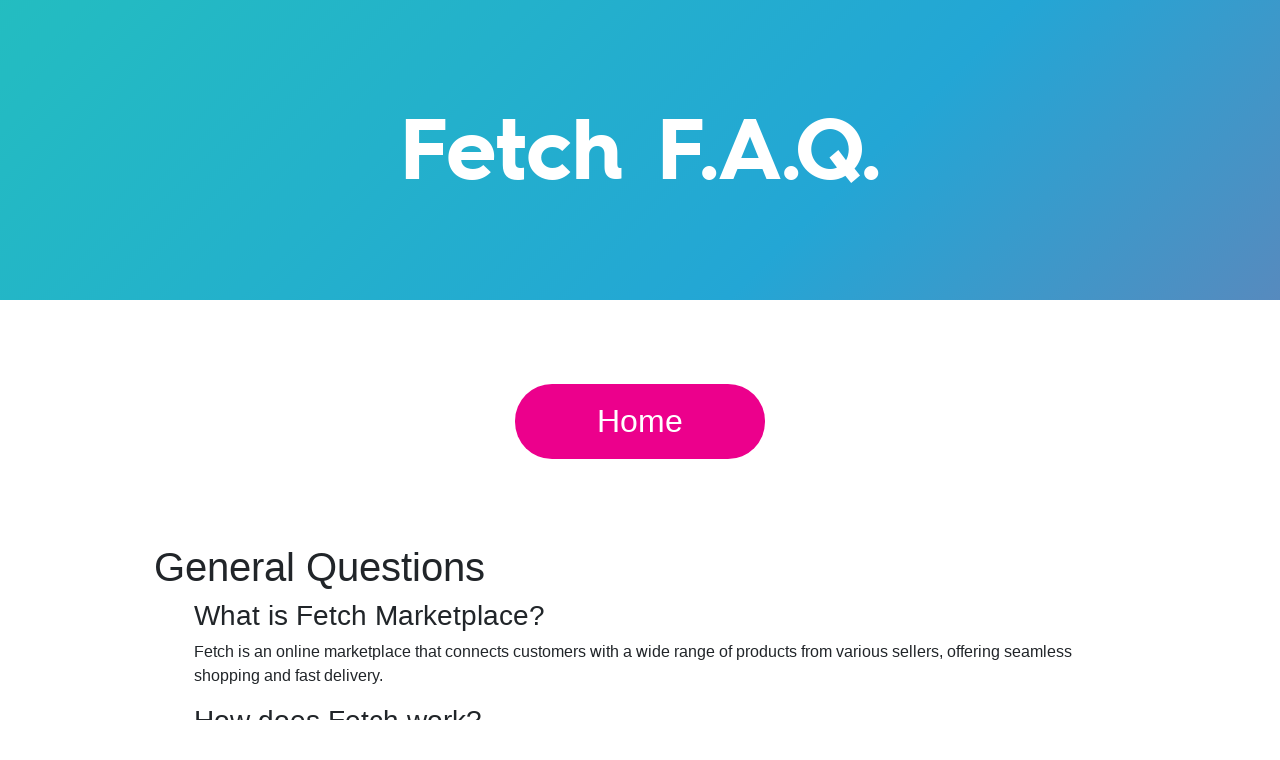

--- FILE ---
content_type: text/html; charset=UTF-8
request_url: https://fetch.com.cy/faq
body_size: 4769
content:
<!DOCTYPE html>
<html lang="en">
  <head>
  
  
  <!-- Google Tag Manager -->
<script>(function(w,d,s,l,i){w[l]=w[l]||[];w[l].push({'gtm.start':
new Date().getTime(),event:'gtm.js'});var f=d.getElementsByTagName(s)[0],
j=d.createElement(s),dl=l!='dataLayer'?'&l='+l:'';j.async=true;j.src=
'https://www.googletagmanager.com/gtm.js?id='+i+dl;f.parentNode.insertBefore(j,f);
})(window,document,'script','dataLayer','GTM-5Z4BMJV');</script>
<!-- End Google Tag Manager -->

    <meta charset="utf-8">
    <meta name="viewport" content="width=device-width, initial-scale=1, shrink-to-fit=no">
    
    
    <meta http-equiv="x-ua-compatible" content="ie=edge">

<link rel="stylesheet" href="https://stackpath.bootstrapcdn.com/bootstrap/4.3.1/css/bootstrap.min.css" integrity="sha384-ggOyR0iXCbMQv3Xipma34MD+dH/1fQ784/j6cY/iJTQUOhcWr7x9JvoRxT2MZw1T" crossorigin="anonymous">
<!-- CSS -->
<link rel="stylesheet" href="//cdn.jsdelivr.net/npm/alertifyjs@1.11.4/build/css/alertify.min.css"/>
<!-- Default theme -->
<link rel="stylesheet" href="//cdn.jsdelivr.net/npm/alertifyjs@1.11.4/build/css/themes/default.min.css"/>
<!-- Semantic UI theme -->
<link rel="stylesheet" href="//cdn.jsdelivr.net/npm/alertifyjs@1.11.4/build/css/themes/semantic.min.css"/>
<!-- Bootstrap theme -->
<link rel="stylesheet" href="//cdn.jsdelivr.net/npm/alertifyjs@1.11.4/build/css/themes/bootstrap.min.css"/>

<link rel="stylesheet" href="//cdnjs.cloudflare.com/ajax/libs/timepicker/1.3.5/jquery.timepicker.min.css">

<link rel="stylesheet" type="text/css" href="https://cdn.datatables.net/1.10.19/css/jquery.dataTables.css">
  

    <!--<link href="https://fetch.com.cy/combine/02427e9353e790b37237d3bd14d9ad78-1726995476" rel="stylesheet">-->
    
<link rel="stylesheet" href="/themes/fetch/assets/css/facade.css" />
<link rel="stylesheet" href="/themes/fetch/assets/vendor/Animate.css/animate.css" />

<link rel="apple-touch-icon" sizes="180x180" href="/themes/fetch/assets/images/favicon/apple-touch-icon.png">
<link rel="icon" type="image/png" sizes="32x32" href="/themes/fetch/assets/images/favicon/favicon-32x32.png">
<link rel="icon" type="image/png" sizes="16x16" href="/themes/fetch/assets/images/favicon/favicon-16x16.png">
<link rel="manifest" href="/themes/fetch/assets/images/favicon/site.webmanifest">

        
    <!-- Global site tag (gtag.js) - Google Analytics -->
    <script async src="https://www.googletagmanager.com/gtag/js?id=UA-163386275-1"></script>
    <script>
      window.dataLayer = window.dataLayer || [];
      function gtag(){dataLayer.push(arguments);}
      gtag('js', new Date());
    
      gtag('config', 'UA-163386275-1');
    </script>


  </head>
  <body>


<!-- Google Tag Manager (noscript) -->
<noscript><iframe src="https://www.googletagmanager.com/ns.html?id=GTM-5Z4BMJV"
height="0" width="0" style="display:none;visibility:hidden"></iframe></noscript>
<!-- End Google Tag Manager (noscript) -->





  <section id="page">
    <div class="coolBackground" style="height: 300px !important">

    <div class="animated pulse text-center titleDiv" style="top: 84px;  position: absolute;">
        <div class="title otherPagesTitle">Fetch F.A.Q.</div>
        
     </div>
              
</div>

<div class="container containerOtherPages">

<div class="facadeButtonContainer">
<a href="https://fetch.com.cy" style="text-decoration:none;">
    <div style="width: 250px;
    margin: 0 auto;
    background: #ec008c;
    height: 75px;
    border-radius: 44px;
    text-align: center;
    line-height: 75px;
    font-size: 32px;
    color: white; cursor: pointer;">Home</div>
    </a>
</div>




      
        <h1>General Questions</h1>
        
                      
                                        
                      
                                        
                      
                                        
                      
                                        
                      
                                        
                      
                                        
                      
                                        
                      
                                        
                      
                                        
                      
                                        
                      
                                        
                      
                                        
                      
                                        
                      
                                        
                      
                                        
                      
                                        
                      
                                        
                      
                                        
                      
                            
             <ul style=" list-style: none;">
           		<li>
        			<div id="question_27">
        				<h3>What is Fetch Marketplace?</h3>
        				
        				<span><p>Fetch is an online marketplace that connects customers with a wide range of products from various sellers, offering seamless shopping and fast delivery.</p> </span>	
        			</div>
         		</li>
             </ul>
                                        
                      
                            
             <ul style=" list-style: none;">
           		<li>
        			<div id="question_28">
        				<h3>How does Fetch work?</h3>
        				
        				<span><p>Customers can browse products, place orders, and have them delivered to their doorstep. Sellers list their products, and our marketplace facilitates secure transactions and efficient fulfillment.</p> </span>	
        			</div>
         		</li>
             </ul>
                                        
                      
                            
             <ul style=" list-style: none;">
           		<li>
        			<div id="question_29">
        				<h3>Where does Fetch deliver?</h3>
        				
        				<span><p>We currently deliver across Cyprus only. Delivery options, times and availability depend on your location and the store.</p> </span>	
        			</div>
         		</li>
             </ul>
                                        
                      
                                        
                      
                            
             <ul style=" list-style: none;">
           		<li>
        			<div id="question_31">
        				<h3>How do I contact Fetch for support?</h3>
        				
        				<span><p>You can reach our support team via our call center at +77775505 or by email at support@fetch.com.cy.</p> </span>	
        			</div>
         		</li>
             </ul>
                                        
                      
                                        
                      
                                        
                      
                                        
                      
                                        
                      
                                        
                      
                                        
                      
                                        
                      
                                        
                      
                                        
                      
                                        
                      
                                        
                      
                                        
                      
                                        
                      
                                        
                      
                                        
                      
                                        
                      
                                        
                      
                                        
                      
                                        
                      
                                        
                      
                                        
           
       
       
      
       
        <h1>Orders &amp; Payments</h1>
        
                      
                                        
                      
                                        
                      
                                        
                      
                                        
                      
                                        
                      
                                        
                      
                                        
                      
                                        
                      
                                        
                      
                                        
                      
                                        
                      
                                        
                      
                                        
                      
                                        
                      
                                        
                      
                                        
                      
                                        
                      
                                        
                      
                                        
                      
                                        
                      
                                        
                      
                                        
                      
                                        
                      
                            
             <ul style=" list-style: none;">
           		<li>
        			<div id="question_32">
        				<h3>How can I place an order?</h3>
        				
        				<span><p>Simply add items to your cart, proceed to checkout, choose your preferred delivery and payment method, and confirm your order.</p> </span>	
        			</div>
         		</li>
             </ul>
                                        
                      
                            
             <ul style=" list-style: none;">
           		<li>
        			<div id="question_33">
        				<h3>What payment methods do you accept?</h3>
        				
        				<span><p>We accept credit/debit cards.</p> </span>	
        			</div>
         		</li>
             </ul>
                                        
                      
                            
             <ul style=" list-style: none;">
           		<li>
        			<div id="question_34">
        				<h3>Can I track my order?</h3>
        				
        				<span><p>Yes! You can track your order in real time via the Order History section on our website or mobile app.</p> </span>	
        			</div>
         		</li>
             </ul>
                                        
                      
                            
             <ul style=" list-style: none;">
           		<li>
        			<div id="question_35">
        				<h3>Can I cancel or modify my order after placing it?</h3>
        				
        				<span><p>Order modifications depend on the type of delivery method and store’s policy. Cancellation is possible before the order is processed. Contact customer support for assistance.</p> </span>	
        			</div>
         		</li>
             </ul>
                                        
                      
                            
             <ul style=" list-style: none;">
           		<li>
        			<div id="question_36">
        				<h3>What if I receive the wrong or damaged product?</h3>
        				
        				<span><p>If you receive an incorrect or damaged item, please contact customer support within 2 hours for a resolution.</p> </span>	
        			</div>
         		</li>
             </ul>
                                        
                      
                                        
                      
                                        
                      
                                        
                      
                                        
                      
                                        
                      
                                        
                      
                                        
                      
                                        
                      
                                        
                      
                                        
                      
                                        
                      
                                        
                      
                                        
                      
                                        
                      
                                        
                      
                                        
           
       
       
      
       
        <h1>Shipping &amp; Delivery</h1>
        
                      
                                        
                      
                                        
                      
                                        
                      
                                        
                      
                                        
                      
                                        
                      
                                        
                      
                                        
                      
                                        
                      
                                        
                      
                                        
                      
                                        
                      
                                        
                      
                                        
                      
                                        
                      
                                        
                      
                                        
                      
                                        
                      
                                        
                      
                                        
                      
                                        
                      
                                        
                      
                                        
                      
                                        
                      
                                        
                      
                                        
                      
                                        
                      
                                        
                      
                            
             <ul style=" list-style: none;">
           		<li>
        			<div id="question_37">
        				<h3>How long does delivery take?</h3>
        				
        				<span><p>Delivery times vary based on the delivery method selected, location and store. Estimated delivery times are provided at checkout.</p> </span>	
        			</div>
         		</li>
             </ul>
                                        
                      
                            
             <ul style=" list-style: none;">
           		<li>
        			<div id="question_38">
        				<h3>How much does delivery cost?</h3>
        				
        				<span><p>Delivery fees depend on the delivery method, location, and store. You’ll see the total cost before completing your purchase.</p> </span>	
        			</div>
         		</li>
             </ul>
                                        
                      
                            
             <ul style=" list-style: none;">
           		<li>
        			<div id="question_39">
        				<h3>Do you offer same-day or express delivery?</h3>
        				
        				<span><p>Yes! Instant or express delivery options are available for select products and locations.</p> </span>	
        			</div>
         		</li>
             </ul>
                                        
                      
                            
             <ul style=" list-style: none;">
           		<li>
        			<div id="question_40">
        				<h3>What happens if I’m not home when my order arrives?</h3>
        				
        				<span><p>If you are unavailable and the delivery method was via G.A.P. AKIS Express, the courier will attempt delivery again or leave instructions for pickup. If the delivery method was via Fetch, which is an immediate delivery service, there may be an additional charge to deliver to a different location.</p> </span>	
        			</div>
         		</li>
             </ul>
                                        
                      
                                        
                      
                                        
                      
                                        
                      
                                        
                      
                                        
                      
                                        
                      
                                        
                      
                                        
                      
                                        
                      
                                        
                      
                                        
                      
                                        
           
       
       
      
       
        <h1>Returns &amp; Refunds</h1>
        
                      
                                        
                      
                                        
                      
                                        
                      
                                        
                      
                                        
                      
                                        
                      
                                        
                      
                                        
                      
                                        
                      
                                        
                      
                                        
                      
                                        
                      
                                        
                      
                                        
                      
                                        
                      
                                        
                      
                                        
                      
                                        
                      
                                        
                      
                                        
                      
                                        
                      
                                        
                      
                                        
                      
                                        
                      
                                        
                      
                                        
                      
                                        
                      
                                        
                      
                                        
                      
                                        
                      
                                        
                      
                                        
                      
                            
             <ul style=" list-style: none;">
           		<li>
        			<div id="question_41">
        				<h3>What is the return policy?</h3>
        				
        				<span><p>Returns are accepted within 14 days of delivery, provided the item is in its original condition. Check Returns &amp; Refunds Policy of each store for more details.</p> </span>	
        			</div>
         		</li>
             </ul>
                                        
                      
                                        
                      
                            
             <ul style=" list-style: none;">
           		<li>
        			<div id="question_43">
        				<h3>When will I receive my refund?</h3>
        				
        				<span><p>Refunds are processed within a few business days after the return is approved or in cases where a product is out of stock. Please note that the exact time it takes for the refund to appear in your account may vary depending on your bank.</p> </span>	
        			</div>
         		</li>
             </ul>
                                        
                      
                            
             <ul style=" list-style: none;">
           		<li>
        			<div id="question_44">
        				<h3>Are all products returnable?</h3>
        				
        				<span><p>Some items, such as perishable goods or personal care products, may not be eligible for return. Check the product page for return eligibility.</p> </span>	
        			</div>
         		</li>
             </ul>
                                        
                      
                                        
                      
                                        
                      
                                        
                      
                                        
                      
                                        
                      
                                        
                      
                                        
                      
                                        
           
       
       
      
       
        <h1>Selling on Fetch</h1>
        
                      
                                        
                      
                                        
                      
                                        
                      
                                        
                      
                                        
                      
                                        
                      
                                        
                      
                                        
                      
                                        
                      
                                        
                      
                                        
                      
                                        
                      
                                        
                      
                                        
                      
                                        
                      
                                        
                      
                                        
                      
                                        
                      
                                        
                      
                                        
                      
                                        
                      
                                        
                      
                                        
                      
                                        
                      
                                        
                      
                                        
                      
                                        
                      
                                        
                      
                                        
                      
                                        
                      
                                        
                      
                                        
                      
                                        
                      
                                        
                      
                                        
                      
                                        
                      
                            
             <ul style=" list-style: none;">
           		<li>
        			<div id="question_45">
        				<h3>How can I become a seller on Fetch?</h3>
        				
        				<span><p>You can sign up as a seller through our Seller Registration Portal, complete the verification process, and start listing products.</p> </span>	
        			</div>
         		</li>
             </ul>
                                        
                      
                            
             <ul style=" list-style: none;">
           		<li>
        			<div id="question_46">
        				<h3>What are the benefits of selling on Fetch?</h3>
        				
        				<span><p>As a Fetch seller, you gain access to a wide customer base, marketing support, secure payments, and logistics solutions.</p> </span>	
        			</div>
         		</li>
             </ul>
                                        
                      
                            
             <ul style=" list-style: none;">
           		<li>
        			<div id="question_47">
        				<h3>How does Fetch handle payments to sellers?</h3>
        				
        				<span><p>Seller earnings are transferred to their registered bank account the next working day after order fulfillment.</p> </span>	
        			</div>
         		</li>
             </ul>
                                        
                      
                            
             <ul style=" list-style: none;">
           		<li>
        			<div id="question_48">
        				<h3>What are the seller fees?</h3>
        				
        				<span><p>Our fee structure varies by category. You can find detailed information in the Seller Fee Policy.</p> </span>	
        			</div>
         		</li>
             </ul>
                                        
                      
                                        
                      
                                        
                      
                                        
                      
                                        
           
       
       
      
       
        <h1>Account &amp; Security</h1>
        
                      
                                        
                      
                                        
                      
                                        
                      
                                        
                      
                                        
                      
                                        
                      
                                        
                      
                                        
                      
                                        
                      
                                        
                      
                                        
                      
                                        
                      
                                        
                      
                                        
                      
                                        
                      
                                        
                      
                                        
                      
                                        
                      
                                        
                      
                                        
                      
                                        
                      
                                        
                      
                                        
                      
                                        
                      
                                        
                      
                                        
                      
                                        
                      
                                        
                      
                                        
                      
                                        
                      
                                        
                      
                                        
                      
                                        
                      
                                        
                      
                                        
                      
                                        
                      
                                        
                      
                                        
                      
                                        
                      
                                        
                      
                            
             <ul style=" list-style: none;">
           		<li>
        			<div id="question_49">
        				<h3>How do I create an account?</h3>
        				
        				<span><p>Sign up with your email, phone number, or social media account via our website or mobile app.</p> </span>	
        			</div>
         		</li>
             </ul>
                                        
                      
                            
             <ul style=" list-style: none;">
           		<li>
        			<div id="question_50">
        				<h3>What should I do if I forget my password?</h3>
        				
        				<span><p>Use the Forgot Password? link on the login page to reset your password.</p> </span>	
        			</div>
         		</li>
             </ul>
                                        
                      
                            
             <ul style=" list-style: none;">
           		<li>
        			<div id="question_51">
        				<h3>How do I update my account information?</h3>
        				
        				<span><p>Go to My Account &gt; Settings to update your details.</p> </span>	
        			</div>
         		</li>
             </ul>
                                        
                      
                            
             <ul style=" list-style: none;">
           		<li>
        			<div id="question_52">
        				<h3>Is my payment information secure?</h3>
        				
        				<span><p>Yes! We use industry-standard encryption and security measures to protect your data.</p> </span>	
        			</div>
         		</li>
             </ul>
                                        
           
       
       
      
    

 </div>  </section>
  
  <div class="coolBackground" style="width:100%; height:2px;"></div>
<div style="width:100%; background:white;">
<div class="footer">

    <div class="container">
      <div class="row">
        <div class="col-lg" style="padding-top: 12px;">
               <div class="facadeTitle">JOIN US</div>
               <ul class="facadeList">
                  <li><a href="https://fetch.com.cy/merchant-sign-up">Merchant</a></li>
                  <li><a href="https://fetch.com.cy/driver-sign-up">Fetcher</a></li>
                </ul>  

        </div>
        <div class="col-lg" style="padding-top: 12px;">
           <div class="facadeTitle">HELP</div>
           <ul class="facadeList">
              <li><a href="https://fetch.com.cy/faq">FAQ</a></li>
              <li><a href="https://fetch.com.cy/contact-us">Contact Us</a></li>
            </ul>  
        </div>
        
        <div class="col-lg" style="padding-top: 12px;">
            <div class="facadeTitle">LEGAL</div>
               <ul class="facadeList">
                  <li><a href="terms">Terms & Conditions</a></li>
                  <li><a href="privacy">Privacy Policy</a></li>
                </ul>  
        </div>
        
        <div class="col-lg" style="padding-top: 12px;">
            <div class="facadeTitle">FOLLOW US</div>
               <ul class="facadeList">
                  <li><a href="https://www.facebook.com/fetchmarketplace" target="_blank">Facebook</a></li>
                  <li><a href="https://www.instagram.com/fetch_marketplace" target="_blank">Instagram</a></li>
                </ul>  
            </div>
            
        <div class="col-lg" style="padding-top: 12px;">
                    <div class="facadeTitle">GET THE APP</div>

              <div class="row">
                   <a href="https://apps.apple.com/app/id1501520918" target="_blank"><div class="col-sm-12"><img style="width:100%; max-width:200px;" src="https://fetch.com.cy/themes/fetch/assets/images/AppStore.png" /></div></a>
                   <a href="https://play.google.com/store/apps/details?id=cy.com.fetch.client" target="_blank"><div class="col-sm-12"><img style="width:100%; max-width:200px;" src="https://fetch.com.cy/themes/fetch/assets/images/PlayStore.png" /></div></a>
              </div>
        </div>
        
        
      </div>
    </div>
    
</div></div>

   <!--<script src="https://fetch.com.cy/combine/2578116527a8c14b8be40308662f5098-1726995476"></script>-->
    
<script src="/themes/fetch/assets/vendor/jquery/jquery-3.4.1.min.js"></script>
    
        
    <script src="https://cdnjs.cloudflare.com/ajax/libs/popper.js/1.14.7/umd/popper.min.js" integrity="sha384-UO2eT0CpHqdSJQ6hJty5KVphtPhzWj9WO1clHTMGa3JDZwrnQq4sF86dIHNDz0W1" crossorigin="anonymous"></script>
<script src="https://stackpath.bootstrapcdn.com/bootstrap/4.3.1/js/bootstrap.min.js" integrity="sha384-JjSmVgyd0p3pXB1rRibZUAYoIIy6OrQ6VrjIEaFf/nJGzIxFDsf4x0xIM+B07jRM" crossorigin="anonymous"></script>

<!-- JavaScript -->
<script src="//cdn.jsdelivr.net/npm/alertifyjs@1.11.4/build/alertify.min.js"></script>
<script src="//cdnjs.cloudflare.com/ajax/libs/timepicker/1.3.5/jquery.timepicker.min.js"></script>
<script type="text/javascript" charset="utf8" src="https://cdn.datatables.net/1.10.19/js/jquery.dataTables.js"></script>
    
    <script src="/modules/system/assets/js/framework.js"></script>
<script src="/modules/system/assets/js/framework.extras.js"></script>
<link rel="stylesheet" property="stylesheet" href="/modules/system/assets/css/framework.extras.css">
      </body>
</html>

--- FILE ---
content_type: text/css
request_url: https://fetch.com.cy/themes/fetch/assets/css/facade.css
body_size: 1793
content:
@font-face {
  font-family: 'Hurme';
  src: url('../fonts/Hurme.woff2');
  font-weight: 200;
  font-style: normal;
  unicode-range: U+02-7F;
}

@font-face {
  font-family: 'HurmeBold';
  src: url('../fonts/HurmeBold.woff2');
  font-weight: 800;
  font-style: normal;
  	unicode-range: U+02-7F;
}


@font-face {
	font-family: 'Euclides';
	 src: url('../fonts/EuclidCircularB-Regular.otf');
  	/* unicode range for greek alphabet */
	unicode-range: U+03??; 
}


body{
    
}

.coolBackground{

    width: 100%;
    height: 600px;
    color: #fff;
    background: linear-gradient(-45deg, #EE7752, #E73C7E, #23A6D5, #23D5AB);
    background-size: 400% 400%;
    -webkit-animation: Gradient 60s ease infinite;
    -moz-animation: Gradient 60s ease infinite;
    animation: Gradient 60s ease infinite;
    
}

.fullDivImage{
     background: url('../images/Merchant.png') no-repeat ; 
    background-size: 100%;
}

.fullDivImageFetcher{
     background: url('../images/Fetcher.png') no-repeat ; 
    background-size: 100%;
}


.customContainer{
     width: 70%;
    margin: 64px 15% 64px 15%;
    display: inline-block;
}

.signUpTileTitle{
    text-align: center;
    font-size: 24px;
    font-weight: 500;
    padding: 28px 0;
    color:#ec008c;
}

.signUpTileSubTitle{
    text-align: center;
    font-size: 18px;
    color:#ec008c;
}

.signUpTileButton{
    width:70%;
     border: 2px solid #ec008c;
     border-radius: 40px;   
     padding: 8px;
        margin: 28px auto;
        color: #ec008c;
}

.signUpTileButton:hover{
background:#ec008c;
        color: #FFFFFF;
        cursor:pointer;
}


.signUpMerchantTileTitle{
    text-align: center;
    font-size: 24px;
    font-weight: 500;
    padding: 28px 0;
    color:#6551A1;
}

.signUpMerchantTileSubTitle{
    text-align: center;
    font-size: 18px;
    color:#6551A1;
}

.signUpMerchantTileButton{
    width:70%;
     border: 2px solid #6551A1;
     border-radius: 40px;   
     padding: 8px;
        margin: 28px auto;
        color: #6551A1;
}

.signUpMerchantTileButton:hover{
background:#6551A1;
        color: #FFFFFF;
        cursor:pointer;
}


.signUpDownloadTileTitle{
    text-align: center;
    font-size: 24px;
    font-weight: 500;
    padding: 28px 0;
    color:#707070;
}

.signUpDownloadTileSubTitle{
    text-align: center;
    font-size: 18px;
    color:#707070;
}

.services{
    margin: 128px 0 0 0;
    text-align: center;
    color: #ec008c;
    font-size: 68px;
    font-weight: 300;
}

.merchantTitle{
    text-align: center;
    color: #6551A1;
    font-size: 48px;
    font-weight: 300;
}


.imageVertical{
   /* max-height: 100%;
  //  max-width: 100%;//*/
    width: auto;
    height: auto;
   /* position: absolute; */
    top: 0;
    bottom: 0;
    left: 0;
    right: 0;
    margin: auto;   
}





.titleDiv{
     width:80%;
     margin: 0 10%;
     text-align:center;
     
}



.title{
    font-family: 'HurmeBold';   
    font-size: 68px;
    padding: 0 0 60px 0;
}

.subtitle{
    font-size: 26px;  
}

.titleMerchant{
    font-family: 'HurmeBold', 'Euclides';   
    font-size: 68px;
    padding: 10% 0 6% 0;
    color:white;
}

.subtitleMerchant{
    font-size: 26px;  
    color:white;
}

.appTitle{
     text-align: left;
     font-size:28px;
    margin: 156px 0 0 0;
    color: #ec008c;
    font-weight:800;
}

.appSubTitle{
         text-align: left;
     font-size:18px;
    color: #6551A1;
    padding:10px 0 0 0;
    margin: 0 0 156px 0;
}


.appTitleRight{
     text-align: center;
     font-size:28px;
    margin: 166px 0;
    color: white;
}

.pinkBackground{
   /* background-color:#6551A1;*/
}

.scroll-content{
  paddding: 0px;
}



.hurmeFont{
  font-family: "Hurme", 'Euclides' !important;
}


.hr{
       width: 60%; 
}

.inputMerchant{
    height: 74px;
    border-radius: 22px;
    border: 2px solid #6551A1;
}

.inputMerchant::placeholder{
    color:#6551A1;

}

.inputFetcher{
    height: 74px;
    border-radius: 22px;
    border: 2px solid #ec008c;
}

.inputFetcher::placeholder{
    color:#ec008c;

}

.merchantSubTitle{
     color:#6551A1;
     font-size: 28px;
     padding: 8px 0;
     font-weight:500;
}

.merchantBtn{
    background-color: #6551A1;
    border: none;
    width: 50%;
    margin: 0 25% 100px 25%;
    height: 58px;
    font-size: 28px;
    border-radius: 22px;    
}


.merchantBtn{
    background-color: #ec008c;
    border: none;
    width: 50%;
    margin: 50px 25% 0px 25%;
    height: 66px;
    font-size: 28px;
    border-radius: 22px; 
}

.merchantBtn:hover{
     background:#6551A1;
}



@-webkit-keyframes Gradient {
	0% {
		background-position: 0% 50%
	}
	50% {
		background-position: 100% 50%
	}
	100% {
		background-position: 0% 50%
	}
}

@-moz-keyframes Gradient {
	0% {
		background-position: 0% 50%
	}
	50% {
		background-position: 100% 50%
	}
	100% {
		background-position: 0% 50%
	}
}

@keyframes Gradient {
	0% {
		background-position: 0% 50%
	}
	50% {
		background-position: 100% 50%
	}
	100% {
		background-position: 0% 50%
	}
}


.smallForms{
    width: 40%;
    margin: 0 30%;
    
}

.mediumForms{
    width: 60%;
    margin: 0 20%;
    
}

.error-msg{
     color: red;   
}

.orders{
    
}

.orderItems{
    
}

.errorSignUp{
    width:80%;
    margin: 16px 10%;
    padding:16px;
    border-radius:22px;
    background:red;
    color:white;
    font-size:16px;
    font-weight:800;
}

.succsessSignUp{
    font-size: 52px;
    text-align: center;
    margin: 10% 0; 
}


.errInput{
     background-color:red;
}

::-webkit-input-placeholder { /* Edge */
  color: white;
}

:-ms-input-placeholder { /* Internet Explorer 10-11 */
  color: white;
}

::placeholder {
  color: white;
}


.footer{
       display: inline-table;
    margin: 2% 25%;
    width: 50%;
}

.facadeTitle{
    font-size: 18px;    
    margin:10px 0;
    font-weight:500;
}

.facadeList{
 list-style-type:none;
 padding: 0px;
}

.facadeList a{
     color:#ec008c;   
}


.row a:hover{
    text-decoration: none;
}



.myForms{
    margin:50px 30%;
}

 .otherPagesTitle{
     font-size:86px;
 }
 
 .containerOtherPages{
  padding: 84px;   
 }
 
 .facadeButtonContainer{
     width:60%; margin: 0px 20% 84px 20%; text-align:center;
 }

 

@media (max-width: 639px){
 .otherPagesTitle{
     font-size:56px;
 }
 
  .facadeButtonContainer{
     width:100%; margin: 0px 0% 42px 0%; text-align:center;
 }

 
  
 .containerOtherPages{
  padding: 42px;   
 }
 
 .customContainer{
     width: 96%;
    margin: 64px 2% 64px 2%;
    display: inline-block;
}

.myForms{
    margin:50px 5%;
}


.imgCol{
    height: auto;
     min-height:300px; 
}
 
 
.merchantBox{
    text-align:center; border-right: 0px solid #6551A1; padding: 18px;  
}

.fetcherBox{
     text-align:center; border-right: 0px solid #ec008c; padding: 18px;   
}


.appTitle{

    margin:0px 0 0 0;
}

.appSubTitle{

    margin: 0 0 0px 0;
}


.appTitleRight{
    margin: 0px 0;
}

}

@media (min-width: 640px){
 
  .customContainer{
     width: 96%;
    margin: 64px 2% 64px 2%;
    display: inline-block;
}

.imgCol{
        height: auto;
     min-height:300px; 
}
 
 
.merchantBox{
text-align:center; border-right: 0px solid #6551A1; padding: 18px;  
}

.fetcherBox{
     text-align:center; border-right: 0px solid #ec008c; padding: 18px;   
}

}
 
@media (min-width: 768px){


.merchantBox{
text-align:center; border-right: 0px solid #6551A1; padding: 18px;  
}

.fetcherBox{
     text-align:center; border-right: 0px solid #ec008c; padding: 18px;   
}

}
 
@media (min-width: 1024px){
 
  .customContainer{
     width: 96%;
    margin: 64px 2% 64px 2%;
    display: inline-block;
}
 
.merchantBox{
 text-align:center;  border-bottom: 0px solid #6551A1;  border-right: 1px solid #6551A1; padding: 18px;   
}

.fetcherBox{
     text-align:center; border-right: 1px solid #ec008c; padding: 18px;   
}

 
}
 
@media (min-width: 1200px){

 .merchantBox{
 text-align:center; border-right: 1px solid #6551A1; padding: 18px;   
}

.fetcherBox{
     text-align:center; border-right: 1px solid #ec008c; padding: 18px;   
}

}


.options{

    font-family: 'Hurme','Euclides';
    width: 100%;
    height: 160px;
    
  text-align: center;
  font-size: 28px;
  color: black;
  margin:0px;
  
  position: relative;
  
    background-repeat: no-repeat;
  background-size: auto;
  
  cursor:pointer;
  
}

.options img{
  filter: brightness(74%);
  width:100%; height: 100%; object-fit: cover;
  border-radius: 16px;

}


.card-title{
  position:absolute;
  top: 38%;
  font-size: 26px;
  width: 100%;
  color: #FFF;
  
}

.error404{
 background: linear-gradient(315deg, #ec008c, #6723d5); width:100%; height:100vh;   
}


